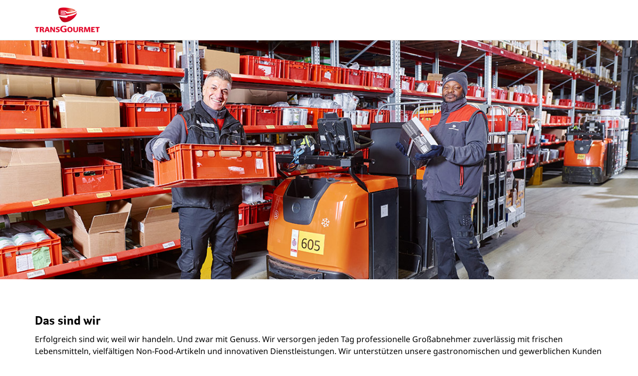

--- FILE ---
content_type: text/html;charset=UTF-8
request_url: https://job.transgourmet.de/de/p/intranet/jobs/114565/staplerfahrer-mwd-mit-einem-grundgehalt-von-294000-und-einer-qualitats-und-leistungspramie-von-50000
body_size: 4992
content:

<!doctype html>
<html lang="de" id="ng-app" ng-app="dvinci.apps.Dvinci">
<head>
    <meta charset="utf-8">
    <meta http-equiv="Content-Type" content="text/html; charset=UTF-8">
    <meta http-equiv="X-UA-Compatible" content="IE=edge,chrome=1">
    
        <meta name="ROBOTS" content="NOINDEX,NOFOLLOW">
    
    <title>Staplerfahrer (m/w/d) mit einem Grundgehalt von 2.940,00€ und einer Qualitäts- und Leistungsprämie von Ø 500,00€</title>

    <meta name="author" content="">

    <meta name="tenantId" content="transgourmet">
    <meta name="dvinciVersion" content="v2026.2.0">
    <meta name="baseUrl" content="https://job.transgourmet.de">

    <meta name="viewport" content="width=device-width, initial-scale=1">

    <link rel="stylesheet" href="/assets/application-bddd8a1b0a06b190fe85c99a95525ec6.css"/>

    <link rel="stylesheet" href="/assets/fontawesome-084f94573d60d09daa275d0afc0a4a0a.css"/>
    <link rel="stylesheet" href="/assets/dvinci_icons-5c22adcf3e5afb1042201e5a5407f429.css"/>

    <link href="/styleSheet/dS8CvWhCtfZOiRBPPWLlCoOGaJarv2LGwklrIQc77RRVfciHAbzkK04IcTPLopj7IKoWKBSRDGoGFf16D0bDWsVAacqIK.css" rel='stylesheet' type="text/css">

    

    <link rel="shortcut icon" id="favicon" href="https://job.transgourmet.de/appo/public/images/layout/3d9cb7be-977a-436b-905e-07dcb44b9aca/FAVICON/YYwXCSN1vq4p437lP1Bi02CbGFhzQiPelrxRVepK8Xi.ico">


    
    

























    
    <meta name="layout" content="main"/>
    

    <link rel="canonical" href="https://job.transgourmet.de/de/p/intranet/jobs/114565/staplerfahrer-mwd-mit-einem-grundgehalt-von-294000-und-einer-qualitats-und-leistungspramie-von-50000" />
    
        <link rel="alternate" href="https://job.transgourmet.de/de/p/intranet/jobs/114565/staplerfahrer-mwd-mit-einem-grundgehalt-von-294000-und-einer-qualitats-und-leistungspramie-von-50000" hreflang="de" />
    

    

    <meta property="og:title" content="Staplerfahrer (m/w/d) mit einem Grundgehalt von 2.940,00€ und einer Qualitäts- und Leistungsprämie von Ø 500,00€"/>
    
    
    
        
        
            <meta property="og:image" content="https://job.transgourmet.de/appo/public/media/7ab45b3e-fabb-49c3-a81e-61df87f4baab/BYqCYTOAre7BjFDgClNbfQ2HKQcNlxJGyv9giKpbZM2.jpg"/>
        
    
    <meta property="og:url" content="https://job.transgourmet.de/de/p/intranet/jobs/114565/staplerfahrer-mwd-mit-einem-grundgehalt-von-294000-und-einer-qualitats-und-leistungspramie-von-50000"/>

    <script type="text/javascript">
      var DvinciData = { jobPublication: {"id":114565,"language":"de","position":"Staplerfahrer (m/w/d) mit einem Grundgehalt von 2.940,00€ und einer Qualitäts- und Leistungsprämie von Ø 500,00€","pageTitle":"Staplerfahrer (m/w/d) mit einem Grundgehalt von 2.940,00€ und einer Qualitäts- und Leistungsprämie von Ø 500,00€","subtitle":null,"pageDescription":null,"jobPublicationURL":"https://job.transgourmet.de/de/p/intranet/jobs/114565/staplerfahrer-mwd-mit-einem-grundgehalt-von-294000-und-einer-qualitats-und-leistungspramie-von-50000","applicationFormURL":"https://job.transgourmet.de/de/p/intranet/jobs/114565/apply","applicationApplyApiURL":"https://job.transgourmet.de/p/intranet/jobs/114565/applyApi","applicationApplyWhatsAppURL":"https://transgourmet-deutschland.pitchyou.de/go/114565?applicationApplyApiURL=https%3A%2F%2Fjob.transgourmet.de%2Fp%2Fintranet%2Fjobs%2F114565%2FapplyApi&lang=de&title=Staplerfahrer+%28m%2Fw%2Fd%29+mit+einem+Grundgehalt+von+2.940%2C00%E2%82%AC+und+einer+Qualit%C3%A4ts-+und+Leistungspr%C3%A4mie+von+%C3%98+500%2C00%E2%82%AC","startDate":"2026-01-20T23:00Z","endDate":"2026-02-04T22:59:59.999Z","jobOpening":{"id":124770,"name":"37_Staplerfahrer (m/w/d)","type":"DEFAULT","categories":[{"id":13,"internalName":"FUHRPARK","name":"Fuhrpark"},{"id":15,"internalName":"LAGER","name":"Lager"},{"id":20,"internalName":"SONSTIGE_FUNKTIONSBEREICHE","name":"Sonstige Funktionsbereiche"}],"reference":"2024-0370","location":"Köln","department":"Lager","costUnit":"253761","targetGroups":[{"id":6,"internalName":"BERUFSEINSTEIGER","name":"Berufseinsteiger"},{"id":1,"internalName":"PROFESSIONALS","name":"Berufserfahrene"}],"workingTimes":[{"id":1,"internalName":"FULL_TIME","name":"Vollzeit"}],"salaryRange":null,"locations":[{"id":"KLN","name":"Köln","country":{"name":"Deutschland","isoA2":"DE"},"latitude":51.043005,"longitude":6.909482,"additionalInformation":null,"address":{"address1":null,"address2":"Ernst-Abbe-Straße 3","address3":null,"address4":null,"address5":null,"usState":null,"zipCode":"50769","city":"Köln","country":{"name":"Deutschland","isoA2":"DE"}}}],"contractPeriod":{"id":2,"internalName":"UNLIMITED","name":"unbefristet"},"earliestEntryDate":"03.06.2024","orgUnit":{"id":14,"name":"Köln"},"createdDate":"2024-06-04T13:15:33.257Z","company":{"id":1,"internalName":"TRANSGOURMET_DEUTSCHLAND_GMBH__CO_OHG","name":"Transgourmet Deutschland GmbH & Co. OHG"},"salary":null}} }
    </script>
    
    




















































</head>



<body style="" id="portalBackground" class="">
    
    
<!-- Fixed navbar -->
<div class="navbar navbar-default navbar-fixed-top">
    <div class="container">
        <div class="navbar-header">
            
                <a href="https://www.transgourmet.de/karriere" class="navbar-brand" target="_blank" rel="noopener noreferrer">
                    
                    <img alt="Logo"
                         id="portalLogo"
                         src="https://job.transgourmet.de/appo/public/images/layout/3d9cb7be-977a-436b-905e-07dcb44b9aca/LOGO/1gRccSXmA1z0Mg1l4u3GtbPlrH2R4fHnvnkkQK8Fedc.png">
                </a>
            

            
                <div id="portalName" class="navbar-text"></div>
            
        </div>
    </div>
</div>

    
    
    
        
<main class="container job-publication-liquid-design" id="main" role="main">
    <div class="row">
        <div class="col-md-12" >
            
    <div id="liquidDesignPositionPublication" class="liquid-design-box"><h1>Staplerfahrer (m/w/d) mit einem Grundgehalt von 2.940,00€ und einer Qualitäts- und Leistungsprämie von Ø 500,00€<br> <small></small></h1>  <ul class="list-inline"> <li class="padding-right-lg"><i aria-hidden="true" class="fa fa-map-marker fa-fw margin-right-sm">​</i>Köln</li> <li class="padding-right-lg"><i aria-hidden="true" class="fa fa-suitcase fa-fw margin-right-sm">​</i>Transgourmet Deutschland GmbH & Co. OHG</li> <li class="padding-right-lg"><i aria-hidden="true" class="fa fa-clock-o fa-fw margin-right-sm">​</i>Vollzeit</li> <br> &nbsp; </ul></div>

    




    <img alt="Zwei Mitarbeitende stehen in einem Lager vor einem Regal mit roten Kisten, halten Waren in den Händen und sind neben einem orangefarbenen Kommissionierfahrzeug tätig." id="portalJobPublicationPagePanorama" class="img-responsive panorama liquid-design-box" src="https://job.transgourmet.de/appo/public/media/7ab45b3e-fabb-49c3-a81e-61df87f4baab/BYqCYTOAre7BjFDgClNbfQ2HKQcNlxJGyv9giKpbZM2.jpg" />


    

    

    <div id="liquidDesignIntroductionPublication" class="liquid-design-box"><h3>Das sind wir</h3><p>Erfolgreich sind wir, weil wir handeln. Und zwar mit Genuss. Wir versorgen jeden Tag professionelle Gro&szlig;abnehmer&nbsp;zuverl&auml;ssig mit frischen Lebensmitteln, vielf&auml;ltigen Non-Food-Artikeln und innovativen Dienstleistungen. Wir unterst&uuml;tzen unsere gastronomischen und gewerblichen Kunden mit freundlicher Beratung und ganzheitlichen Konzepten. Weil uns Nachhaltigkeit ein besonderes Anliegen ist, steht es im Fokus unseres Handelns. Wir freuen uns immer, Kolleginnen und Kollegen zu finden, die diese Einstellung mit uns teilen: Handeln. Gerne mit Genuss.</p></div>
    <div id="liquidDesignTasksPublication" class="liquid-design-box"><h3>Ihre Aufgaben</h3><div><p>Sie sind zuständig für das Verräumen der angelieferten Ware in sämtlichen Temperaturbereichen und allgemeine Lagerarbeiten.</p></div></div>
    <div id="liquidDesignProfilePublication" class="liquid-design-box"><h3>Ihr Profil</h3><div><ul><li>Ausbildung oder Berufserfahrung in der Lagerlogisitk</li><li>Gültiger Staplerschein, Seitenschubmast wünschenswert&nbsp;</li><li>Erfahrung im Umgang von Schubmaststaplern</li><li>Flexible Arbeitstage&nbsp;</li><li>Körperliche Belastbarkeit</li><li>Bereitschaft zur Schichtarbeit</li><li>Bereitschaft zur Wochenendarbeit</li><li>Arbeiten mit EDV gestützten Geräten</li></ul></div></div>
    <div id="liquidDesignWeOfferPublication" class="liquid-design-box"><h3>Wir bieten</h3><div><div class="benefits row">
    
        <div class="benefit col-xs-12 col-sm-6">
            <h4 class="benefit-headline">
                <i class="benefit-icon fa-fw fas fa-chart-line" aria-hidden="true"></i>&nbsp;
                <span class="benefit-name">Arbeiten in einem stark wachsenden Unternehmen</span>
            </h4>
            
        </div>
        
    
        <div class="benefit col-xs-12 col-sm-6">
            <h4 class="benefit-headline">
                <i class="benefit-icon fa-fw fas fa-tshirt" aria-hidden="true"></i>&nbsp;
                <span class="benefit-name">Arbeitskleidung</span>
            </h4>
            
        </div>
        
            <div class="clearfix"></div>
        
    
        <div class="benefit col-xs-12 col-sm-6">
            <h4 class="benefit-headline">
                <i class="benefit-icon fa-fw fas fa-piggy-bank" aria-hidden="true"></i>&nbsp;
                <span class="benefit-name">Betriebliche Altersvorsorge</span>
            </h4>
            
        </div>
        
    
        <div class="benefit col-xs-12 col-sm-6">
            <h4 class="benefit-headline">
                <i class="benefit-icon fa-fw fas fa-heartbeat" aria-hidden="true"></i>&nbsp;
                <span class="benefit-name">Betriebliches Gesundheitsmanagement</span>
            </h4>
            
        </div>
        
            <div class="clearfix"></div>
        
    
        <div class="benefit col-xs-12 col-sm-6">
            <h4 class="benefit-headline">
                <i class="benefit-icon fa-fw fas fa-seedling" aria-hidden="true"></i>&nbsp;
                <span class="benefit-name">Engagement für Nachhaltigkeit</span>
            </h4>
            
        </div>
        
    
        <div class="benefit col-xs-12 col-sm-6">
            <h4 class="benefit-headline">
                <i class="benefit-icon fa-fw fas fa-user-shield" aria-hidden="true"></i>&nbsp;
                <span class="benefit-name">Gruppenunfallversicherung</span>
            </h4>
            
        </div>
        
            <div class="clearfix"></div>
        
    
        <div class="benefit col-xs-12 col-sm-6">
            <h4 class="benefit-headline">
                <i class="benefit-icon fa-fw fas fa-people-arrows" aria-hidden="true"></i>&nbsp;
                <span class="benefit-name">Kommunikation auf Augenhöhe</span>
            </h4>
            
        </div>
        
    
        <div class="benefit col-xs-12 col-sm-6">
            <h4 class="benefit-headline">
                <i class="benefit-icon fa-fw fas fa-percent" aria-hidden="true"></i>&nbsp;
                <span class="benefit-name">Mitarbeiterrabatte</span>
            </h4>
            
        </div>
        
            <div class="clearfix"></div>
        
    
        <div class="benefit col-xs-12 col-sm-6">
            <h4 class="benefit-headline">
                <i class="benefit-icon fa-fw fas fa-landmark" aria-hidden="true"></i>&nbsp;
                <span class="benefit-name">Monatliche Anwesenheitsprämie nach bestandener Probezeit</span>
            </h4>
            
        </div>
        
    
        <div class="benefit col-xs-12 col-sm-6">
            <h4 class="benefit-headline">
                <i class="benefit-icon fa-fw fas fa-store" aria-hidden="true"></i>&nbsp;
                <span class="benefit-name">Corporate Benefits</span>
            </h4>
            
        </div>
        
            <div class="clearfix"></div>
        
    
</div>
<br />
&nbsp;</div>

<div>
<div class="embeddedContent oembed-provider- oembed-provider-youtube" data-align="none" data-oembed="https://www.youtube.com/watch?v=Y_-fxrQrMJo" data-oembed_provider="youtube" data-resizetype="noresize" data-title="Kommissionierer"><iframe allowfullscreen="true" allowscriptaccess="always" frameborder="0" height="349" scrolling="no" src="//www.youtube.com/embed/Y_-fxrQrMJo?wmode=transparent&amp;jqoemcache=mLpEH" title="Kommissionierer" width="425"></iframe></div>

<p>&nbsp;</p>
</div>

<p>Sie sind interessiert? Dann freuen wir uns auf Ihre Bewerbung &uuml;ber unser Online-Bewerbungsformular mit Angabe Ihres Gehaltswunsches. Einfach unten auf BEWERBEN klicken!</p>

<p><em>Schwerbehinderte Bewerberinnen und Bewerber werden bei gleicher Eignung besonders ber&uuml;cksichtigt</em></p></div>
    <div id="liquidDesignContactPublication" class="liquid-design-box"><h3>Kontakt</h3><p><strong>Transgourmet Deutschland GmbH &amp; Co. OHG</strong><br />
Herr&nbsp;Lasse&nbsp;Pfau<br />
Ernst-Abbe-Straße 3 <br>





    
    50769 Köln <br />
Tel:&nbsp;+49 221 270 60 407<br />
Mail:&nbsp;<a href="mailto:Lasse.Pfau@transgourmet.de">Lasse.Pfau@transgourmet.de</a></p></div>

    

    
        <div class="row">
            <div class="col-xs-12 buttons">
                <form>
                    <div class="form-group">
                        
                            
    <a href="/de/p/intranet/jobs" class="btn btn-default">
        Zurück
    </a>

                        
                        


    
        <a href="https://transgourmet-deutschland.pitchyou.de/go/114565?applicationApplyApiURL=https%3A%2F%2Fjob.transgourmet.de%2Fp%2Fintranet%2Fjobs%2F114565%2FapplyApi&lang=de&title=Staplerfahrer+%28m%2Fw%2Fd%29+mit+einem+Grundgehalt+von+2.940%2C00%E2%82%AC+und+einer+Qualit%C3%A4ts-+und+Leistungspr%C3%A4mie+von+%C3%98+500%2C00%E2%82%AC" class="btn btn-default btn-pitchyou" rel="nofollow" target="_blank">
            <i class="fab fa-whatsapp" aria-hidden="true"></i>
            Bewerben über WhatsApp
        </a>
    

    <a href="/de/p/intranet/jobs/114565/apply" class="btn btn-primary" rel="nofollow">
        
            Bewerben
        
    </a>

                    </div>
                </form>
            </div>
        </div>
    

        </div>
    </div>
</main> <!-- /container -->
    


    <footer id="footer">
        <div class="container">
            
                <div class="row">
                    <div class="col-md-12">
                        <div id="portalFooter"><div><a href="https://www.transgourmet.de/impressum" target="_blank">Impressum</a> | <a href="https://www.transgourmet.de/datenschutzerklaerung" target="_blank">Datenschutz</a></div>

<div class="social-buttons"><a aria-label="Facebook" class="btn btn-sm" href="https://www.facebook.com/TransgourmetKarriere/" target="_blank"><i aria-hidden="true" class="fab fa-fw fa-facebook-f"></i></a> <a aria-label="Xing" class="btn btn-sm" href="https://www.xing.com/pages/transgourmetdeutschlandgmbh-co-ohg" target="_blank"><i aria-hidden="true" class="fab fa-fw fa-xing"></i></a> <a aria-label="Instagram" class="btn btn-sm" href="https://www.instagram.com/transgourmetkarriere/" target="_blank"><i aria-hidden="true" class="fab fa-fw fa-instagram"></i></a> <a aria-label="LinkedIn" class="btn btn-sm" href="https://www.linkedin.com/company/transgourmetdeutschland/" target="_blank"><i aria-hidden="true" class="fab fa-fw fa-linkedin-in"></i></a> <a aria-label="Youtube" class="btn btn-sm" href="https://www.youtube.com/@TransgourmetDeutschland" target="_blank"><i aria-hidden="true" class="fab fa-fw fa-youtube"></i></a></div>

<div><a href="https://www.kununu.com/de/selgros-cash-carry-magdeburg" target="_blank"><img alt="Gelbes Rechteck mit abgerundeten Ecken. Links ein dunkelblaues Quadrat mit einem weißen, kleinen Buchstaben k. Rechts daneben steht in dunkelblauer Schrift: Unser Profil auf kununu" src="https://job.transgourmet.de/appo/public/media/2dfa5fb2-bc4d-403c-8a92-ada329f601e7/XefVZGQF6BX4LGnLxbqMJB9Itex3NcCq1ZgCcQw3Bac.png" style="width: 132px; height: 65px;" /></a></div></div>
                    </div>
                </div>
            

            <p id="portalPoweredBy" class="pull-right small text-muted">
                powered by <a href="https://www.dvinci.de" target="_blank" rel="nofollow noopener">d.vinci</a>
            </p>
        </div>

        
    </footer>

    
    <script type="text/javascript" src="/assets/application-adcae858b85c4b446d3c925c2380f1f8.js" ></script>
    <script type="text/javascript" src="/de/2026.2.0/p/intranet/i18n/bootstrap-datepicker.js"></script>
    <script type="text/javascript" src="/de/2026.2.0/p/intranet/i18n/dvinci.js"></script>
    
    
</body>
</html>


--- FILE ---
content_type: text/css
request_url: https://static.dvinci-easy.com/files/assets/font-library/css/transgourmet.css
body_size: 229
content:
@font-face {
  font-family: 'Transgourmet';
  font-style: normal;
  font-weight: 400;
  font-display: swap;
  src: url(https://static.dvinci-easy.com/files/assets/font-library/fonts/transgourmet/Transgourmet_W_Rg.eot);
  src: url(https://static.dvinci-easy.com/files/assets/font-library/fonts/transgourmet/Transgourmet_W_Rg.eot?#iefix) format('embedded-opentype'),
       url(https://static.dvinci-easy.com/files/assets/font-library/fonts/transgourmet/Transgourmet_W_Rg.woff) format('woff'),
       url(https://static.dvinci-easy.com/files/assets/font-library/fonts/transgourmet/Transgourmet_W_Rg.ttf) format('truetype'),
       url(https://static.dvinci-easy.com/files/assets/font-library/fonts/transgourmet/Transgourmet_W_Rg.svg#Transgourmet) format('svg'),
       url(https://static.dvinci-easy.com/files/assets/font-library/fonts/transgourmet/Transgourmet_W_Rg.otf) format('opentype');
}

@font-face {
  font-family: 'Transgourmet';
  font-style: italic;
  font-weight: 400;
  font-display: swap;
  src: url(https://static.dvinci-easy.com/files/assets/font-library/fonts/transgourmet/Transgourmet_W_It.eot);
  src: url(https://static.dvinci-easy.com/files/assets/font-library/fonts/transgourmet/Transgourmet_W_It.eot?#iefix) format('embedded-opentype'),
       url(https://static.dvinci-easy.com/files/assets/font-library/fonts/transgourmet/Transgourmet_W_It.woff) format('woff'),
       url(https://static.dvinci-easy.com/files/assets/font-library/fonts/transgourmet/Transgourmet_W_It.ttf) format('truetype'),
       url(https://static.dvinci-easy.com/files/assets/font-library/fonts/transgourmet/Transgourmet_W_It.svg#Transgourmet) format('svg'),
       url(https://static.dvinci-easy.com/files/assets/font-library/fonts/transgourmet/Transgourmet_W_It.otf) format('opentype');
}

@font-face {
  font-family: 'Transgourmet';
  font-style: normal;
  font-weight: 300;
  font-display: swap;
  src: url(https://static.dvinci-easy.com/files/assets/font-library/fonts/transgourmet/Transgourmet_W_Lt.eot);
  src: url(https://static.dvinci-easy.com/files/assets/font-library/fonts/transgourmet/Transgourmet_W_Lt.eot?#iefix) format('embedded-opentype'),
       url(https://static.dvinci-easy.com/files/assets/font-library/fonts/transgourmet/Transgourmet_W_Lt.woff) format('woff'),
       url(https://static.dvinci-easy.com/files/assets/font-library/fonts/transgourmet/Transgourmet_W_Lt.ttf) format('truetype'),
       url(https://static.dvinci-easy.com/files/assets/font-library/fonts/transgourmet/Transgourmet_W_Lt.svg#Transgourmet) format('svg'),
       url(https://static.dvinci-easy.com/files/assets/font-library/fonts/transgourmet/Transgourmet_W_Lt.otf) format('opentype');
}

@font-face {
  font-family: 'Transgourmet';
  font-style: italic;
  font-weight: 300;
  font-display: swap;
  src: url(https://static.dvinci-easy.com/files/assets/font-library/fonts/transgourmet/Transgourmet_W_LtIt.eot);
  src: url(https://static.dvinci-easy.com/files/assets/font-library/fonts/transgourmet/Transgourmet_W_LtIt.eot?#iefix) format('embedded-opentype'),
       url(https://static.dvinci-easy.com/files/assets/font-library/fonts/transgourmet/Transgourmet_W_LtIt.woff) format('woff'),
       url(https://static.dvinci-easy.com/files/assets/font-library/fonts/transgourmet/Transgourmet_W_LtIt.ttf) format('truetype'),
       url(https://static.dvinci-easy.com/files/assets/font-library/fonts/transgourmet/Transgourmet_W_LtIt.svg#Transgourmet) format('svg'),
       url(https://static.dvinci-easy.com/files/assets/font-library/fonts/transgourmet/Transgourmet_W_LtIt.otf) format('opentype');
}

@font-face {
  font-family: 'Transgourmet';
  font-style: normal;
  font-weight: 700;
  font-display: swap;
  src: url(https://static.dvinci-easy.com/files/assets/font-library/fonts/transgourmet/Transgourmet_W_Bd.eot);
  src: url(https://static.dvinci-easy.com/files/assets/font-library/fonts/transgourmet/Transgourmet_W_Bd.eot?#iefix) format('embedded-opentype'),
       url(https://static.dvinci-easy.com/files/assets/font-library/fonts/transgourmet/Transgourmet_W_Bd.woff) format('woff'),
       url(https://static.dvinci-easy.com/files/assets/font-library/fonts/transgourmet/Transgourmet_W_Bd.ttf) format('truetype'),
       url(https://static.dvinci-easy.com/files/assets/font-library/fonts/transgourmet/Transgourmet_W_Bd.svg#Transgourmet) format('svg'),
       url(https://static.dvinci-easy.com/files/assets/font-library/fonts/transgourmet/Transgourmet_W_Bd.otf) format('opentype');
}

@font-face {
  font-family: 'Transgourmet';
  font-style: italic;
  font-weight: 700;
  font-display: swap;
  src: url(https://static.dvinci-easy.com/files/assets/font-library/fonts/transgourmet/Transgourmet_W_BdIt.eot);
  src: url(https://static.dvinci-easy.com/files/assets/font-library/fonts/transgourmet/Transgourmet_W_BdIt.eot?#iefix) format('embedded-opentype'),
       url(https://static.dvinci-easy.com/files/assets/font-library/fonts/transgourmet/Transgourmet_W_BdIt.woff) format('woff'),
       url(https://static.dvinci-easy.com/files/assets/font-library/fonts/transgourmet/Transgourmet_W_BdIt.ttf) format('truetype'),
       url(https://static.dvinci-easy.com/files/assets/font-library/fonts/transgourmet/Transgourmet_W_BdIt.svg#Transgourmet) format('svg'),
       url(https://static.dvinci-easy.com/files/assets/font-library/fonts/transgourmet/Transgourmet_W_BdIt.otf) format('opentype');
}